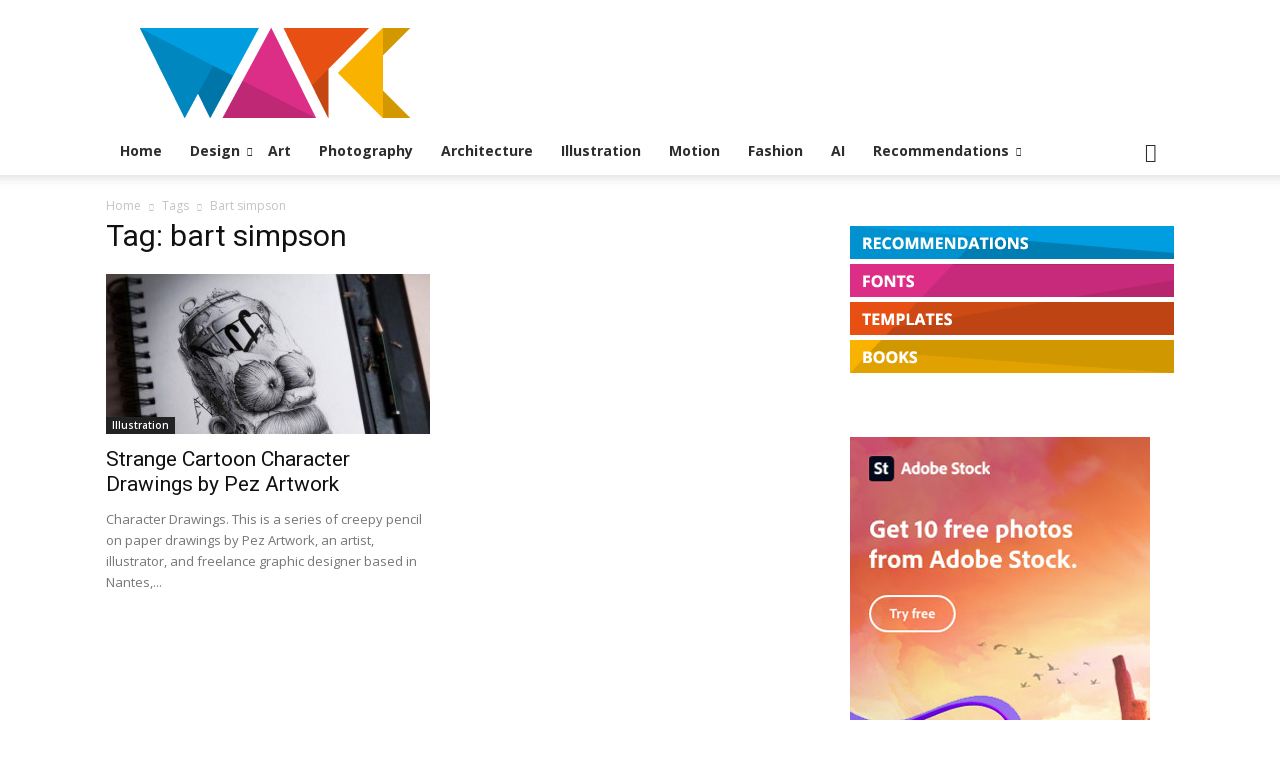

--- FILE ---
content_type: text/html; charset=utf-8
request_url: https://www.google.com/recaptcha/api2/aframe
body_size: 257
content:
<!DOCTYPE HTML><html><head><meta http-equiv="content-type" content="text/html; charset=UTF-8"></head><body><script nonce="-eNdgvDDql99oV7E7QH87Q">/** Anti-fraud and anti-abuse applications only. See google.com/recaptcha */ try{var clients={'sodar':'https://pagead2.googlesyndication.com/pagead/sodar?'};window.addEventListener("message",function(a){try{if(a.source===window.parent){var b=JSON.parse(a.data);var c=clients[b['id']];if(c){var d=document.createElement('img');d.src=c+b['params']+'&rc='+(localStorage.getItem("rc::a")?sessionStorage.getItem("rc::b"):"");window.document.body.appendChild(d);sessionStorage.setItem("rc::e",parseInt(sessionStorage.getItem("rc::e")||0)+1);localStorage.setItem("rc::h",'1769040706208');}}}catch(b){}});window.parent.postMessage("_grecaptcha_ready", "*");}catch(b){}</script></body></html>